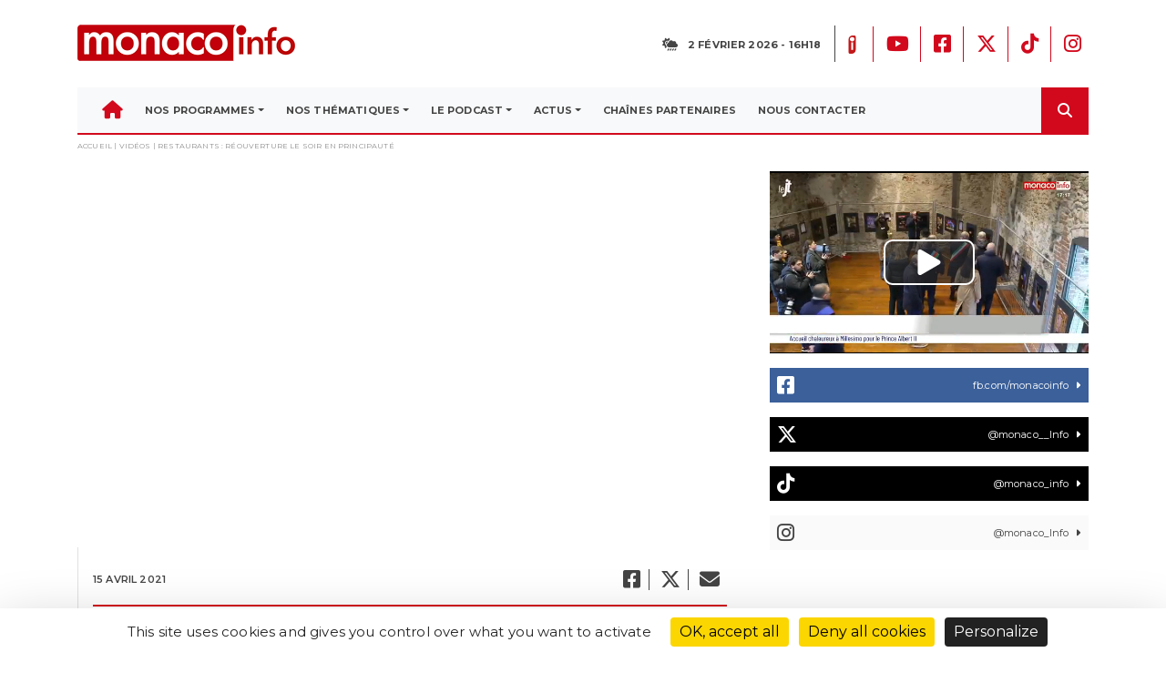

--- FILE ---
content_type: text/css
request_url: https://monacoinfo.com/wp-content/themes/monacoinfo_v4/style.css?ver=6.9
body_size: 126
content:
/*
Theme Name: Monaco Info - Le site !
Theme URI:
Author: Federall
Author URI: http://www.federall.net
Description:
Version: 4
*/